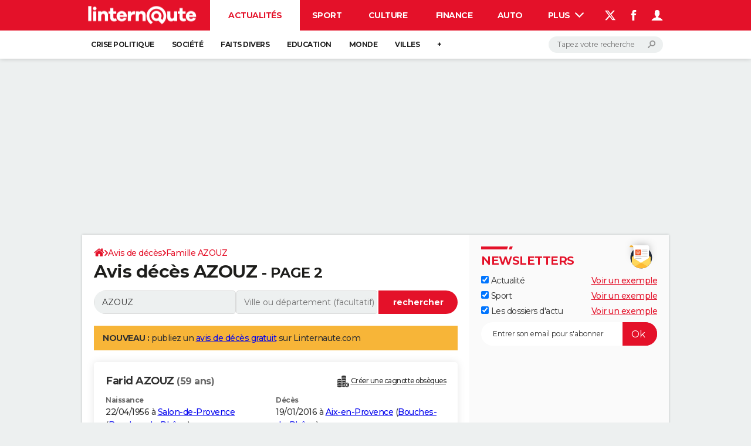

--- FILE ---
content_type: text/css; charset=UTF-8
request_url: https://publishers.edisound.com/player/1ef4452f-9ed0-6d6a-8672-fbde8c4b2294/skin/1eedc845-82e3-6714-8425-11aacc100c26
body_size: 369
content:
.rwm-podcast-player[data-pid="1ef4452f-9ed0-6d6a-8672-fbde8c4b2294"],.player-reduced[data-pid="1ef4452f-9ed0-6d6a-8672-fbde8c4b2294"]{--widget-background-color:#f8f8f8;--player-background-color:#ffffff;--main-custom-color:#000000;--main-custom-color-rgba:rgba(0,0,0,0);--main-custom-color-rgba2:rgba(0,0,0,0.9);--secondary-custom-color:#9f9e9e;--text-color:#000000;--reduced-player-height:60px}.bc1{background-color:var(--widget-background-color)}.cc2{fill:var(--main-custom-color);color:var(--main-custom-color)}.cbc2{background-color:var(--main-custom-color)}.cc3{fill:var(--secondary-custom-color);color:var(--secondary-custom-color);stroke:var(--secondary-custom-color)}.cbc3{background-color:var(--secondary-custom-color)}.cc4{color:var(--text-color)}.cc5{background:var(--player-background-color);fill:var(--player-background-color)}@keyframes pulse{0%{box-shadow:0 0 0 0 var(--main-custom-color-rgba2)}70%{box-shadow:0 0 0 10px var(--main-custom-color-rgba)}100%{box-shadow:0 0 0 0 var(--main-custom-color-rgba)}}@keyframes pulse2{0%{transform:scale(1,1);opacity:1}50%{transform:scale(.8,.8);opacity:0}100%{transform:scale(1,1);opacity:1}}@keyframes pulse3{0%{transform:scale(1);opacity:1}100%{transform:scale(1.5);opacity:0}}@keyframes light-pulse{0%{transform:scale(1,1);opacity:1}8%{transform:scale(.8,.8);opacity:.6}20%{transform:scale(1,1);opacity:1}100%{transform:scale(1,1);opacity:1}}div.title-container .rwmp-share.share svg{animation:light-pulse 3s ease-in-out infinite}div.tools-container span.subscribe svg{animation:pulse2 1.5s ease-in-out infinite}div.tools-container span.subscribe svg path{fill:red}